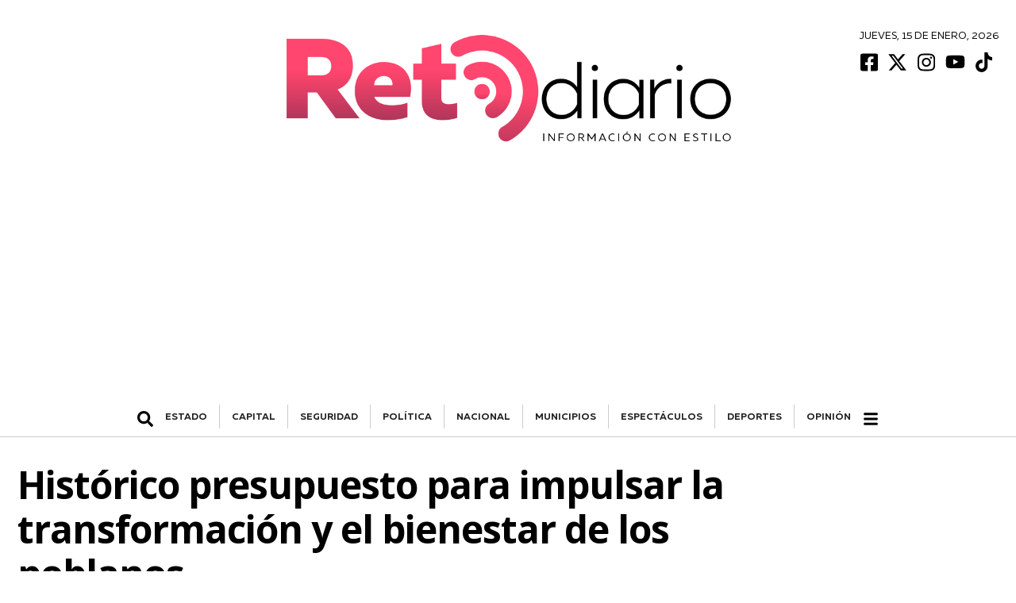

--- FILE ---
content_type: text/html; charset=UTF-8
request_url: https://retodiario.com/politica/2024/07/19/historico-presupuesto-para-impulsar-la-transformacion-y-el-bienestar-de-los-poblanos/
body_size: 13743
content:
<style>
.single-intro h1,	.single-intro h2 {
font-family: "Open Sans", sans-serif !important;
}
.single-intro h1{
letter-spacing: -1px;
}
.single-intro h2 {
font-weight: 600 !important;
}
.content .gallery {
font-family: "Open Sans", sans-serif !important;
font-weight: 500 !important;
font-size: 1.1rem;
}
strong {
font-weight: 700 !important;
}
#thumbnail-slider-2 .splide__slide {
display: flex;
align-items: center;
}
#thumbnail-slider-2 .splide__slide img {
width: 100% !important;
height: auto !important;
object-fit: contain !important;
}
.splide__track--nav>.splide__list>.splide__slide.is-active {
border: 3px solid #e23b62 !important;
}
#gallery-1 #gallery-1-list {
display: flex;
align-items: center !important;
}
</style>
<link rel="preconnect" href="https://fonts.googleapis.com">
<link rel="preconnect" href="https://fonts.gstatic.com" crossorigin>
<link href="https://fonts.googleapis.com/css2?family=IBM+Plex+Serif:wght@200;300;700&display=swap" rel="stylesheet"><!DOCTYPE html>
<html lang="es-MX">
<head>
<!-- Google Tag Manager -->
<script>
(function(w, d, s, l, i) {
w[l] = w[l] || [];
w[l].push({
'gtm.start': new Date().getTime(),
event: 'gtm.js'
});
var f = d.getElementsByTagName(s)[0],
j = d.createElement(s),
dl = l != 'dataLayer' ? '&l=' + l : '';
j.async = true;
j.src =
'https://www.googletagmanager.com/gtm.js?id=' + i + dl;
f.parentNode.insertBefore(j, f);
})(window, document, 'script', 'dataLayer', 'GTM-KZ6V8M8');
</script>
<!-- End Google Tag Manager -->
<meta charset="UTF-8">
<meta name="viewport" content="width=device-width, initial-scale=1.0">
<meta http-equiv="X-UA-Compatible" content="ie=edge">
<meta name='robots' content='index, follow, max-image-preview:large, max-snippet:-1, max-video-preview:-1' />
<!-- This site is optimized with the Yoast SEO plugin v20.0 - https://yoast.com/wordpress/plugins/seo/ -->
<title>Histórico presupuesto para impulsar la transformación y el bienestar de los poblanos - Reto Diario</title>
<meta name="description" content="El gobierno de Puebla anunció la obtención de un histórico presupuesto de ingresos de 11 mil 700 millones de pesos para impulsar obras públicas significativas en el estado" />
<link rel="canonical" href="https://retodiario.com/politica/2024/07/19/historico-presupuesto-para-impulsar-la-transformacion-y-el-bienestar-de-los-poblanos/" />
<meta property="og:locale" content="es_MX" />
<meta property="og:type" content="article" />
<meta property="og:title" content="Histórico presupuesto para impulsar la transformación y el bienestar de los poblanos - Reto Diario" />
<meta property="og:description" content="El gobierno de Puebla anunció la obtención de un histórico presupuesto de ingresos de 11 mil 700 millones de pesos para impulsar obras públicas significativas en el estado" />
<meta property="og:url" content="https://retodiario.com/politica/2024/07/19/historico-presupuesto-para-impulsar-la-transformacion-y-el-bienestar-de-los-poblanos/" />
<meta property="og:site_name" content="Reto Diario" />
<meta property="article:publisher" content="https://www.facebook.com/retodiariomx" />
<meta property="article:published_time" content="2024-07-19T18:18:15+00:00" />
<meta property="article:modified_time" content="2024-07-19T18:19:52+00:00" />
<meta property="og:image" content="https://storage.googleapis.com/retodiario/2024/07/4b0068f3-whatsapp-image-2024-07-19-at-12.08.54-pm.jpeg" />
<meta property="og:image:width" content="1600" />
<meta property="og:image:height" content="1009" />
<meta property="og:image:type" content="image/jpeg" />
<meta name="author" content="Redacción" />
<meta name="twitter:card" content="summary_large_image" />
<meta name="twitter:creator" content="@retodiariomx" />
<meta name="twitter:site" content="@retodiariomx" />
<script type="application/ld+json" class="yoast-schema-graph">{"@context":"https://schema.org","@graph":[{"@type":"NewsArticle","@id":"https://retodiario.com/politica/2024/07/19/historico-presupuesto-para-impulsar-la-transformacion-y-el-bienestar-de-los-poblanos/#article","isPartOf":{"@id":"https://retodiario.com/politica/2024/07/19/historico-presupuesto-para-impulsar-la-transformacion-y-el-bienestar-de-los-poblanos/"},"author":{"name":"Redacción","@id":"https://retodiario.com/#/schema/person/84d5f31c73163b193ecaae4a63e6e58e"},"headline":"Histórico presupuesto para impulsar la transformación y el bienestar de los poblanos","datePublished":"2024-07-19T18:18:15+00:00","dateModified":"2024-07-19T18:19:52+00:00","mainEntityOfPage":{"@id":"https://retodiario.com/politica/2024/07/19/historico-presupuesto-para-impulsar-la-transformacion-y-el-bienestar-de-los-poblanos/"},"wordCount":312,"publisher":{"@id":"https://retodiario.com/#organization"},"image":{"@id":"https://retodiario.com/politica/2024/07/19/historico-presupuesto-para-impulsar-la-transformacion-y-el-bienestar-de-los-poblanos/#primaryimage"},"thumbnailUrl":"https://storage.googleapis.com/retodiario/2024/07/4b0068f3-whatsapp-image-2024-07-19-at-12.08.54-pm.jpeg","keywords":["Alejandro Armenta","infraestructura educativa","presupuesto de ingresos","Sergio Salomón Cépedes Peregrina"],"articleSection":["POLÍTICA"],"inLanguage":"es-MX"},{"@type":["WebPage","ItemPage"],"@id":"https://retodiario.com/politica/2024/07/19/historico-presupuesto-para-impulsar-la-transformacion-y-el-bienestar-de-los-poblanos/","url":"https://retodiario.com/politica/2024/07/19/historico-presupuesto-para-impulsar-la-transformacion-y-el-bienestar-de-los-poblanos/","name":"Histórico presupuesto para impulsar la transformación y el bienestar de los poblanos - Reto Diario","isPartOf":{"@id":"https://retodiario.com/#website"},"primaryImageOfPage":{"@id":"https://retodiario.com/politica/2024/07/19/historico-presupuesto-para-impulsar-la-transformacion-y-el-bienestar-de-los-poblanos/#primaryimage"},"image":{"@id":"https://retodiario.com/politica/2024/07/19/historico-presupuesto-para-impulsar-la-transformacion-y-el-bienestar-de-los-poblanos/#primaryimage"},"thumbnailUrl":"https://storage.googleapis.com/retodiario/2024/07/4b0068f3-whatsapp-image-2024-07-19-at-12.08.54-pm.jpeg","datePublished":"2024-07-19T18:18:15+00:00","dateModified":"2024-07-19T18:19:52+00:00","description":"El gobierno de Puebla anunció la obtención de un histórico presupuesto de ingresos de 11 mil 700 millones de pesos para impulsar obras públicas significativas en el estado","breadcrumb":{"@id":"https://retodiario.com/politica/2024/07/19/historico-presupuesto-para-impulsar-la-transformacion-y-el-bienestar-de-los-poblanos/#breadcrumb"},"inLanguage":"es-MX","potentialAction":[{"@type":"ReadAction","target":["https://retodiario.com/politica/2024/07/19/historico-presupuesto-para-impulsar-la-transformacion-y-el-bienestar-de-los-poblanos/"]}]},{"@type":"ImageObject","inLanguage":"es-MX","@id":"https://retodiario.com/politica/2024/07/19/historico-presupuesto-para-impulsar-la-transformacion-y-el-bienestar-de-los-poblanos/#primaryimage","url":"https://storage.googleapis.com/retodiario/2024/07/4b0068f3-whatsapp-image-2024-07-19-at-12.08.54-pm.jpeg","contentUrl":"https://storage.googleapis.com/retodiario/2024/07/4b0068f3-whatsapp-image-2024-07-19-at-12.08.54-pm.jpeg","width":1600,"height":1009,"caption":"Foto: Especial"},{"@type":"BreadcrumbList","@id":"https://retodiario.com/politica/2024/07/19/historico-presupuesto-para-impulsar-la-transformacion-y-el-bienestar-de-los-poblanos/#breadcrumb","itemListElement":[{"@type":"ListItem","position":1,"name":"Inicio","item":"https://retodiario.com/"},{"@type":"ListItem","position":2,"name":"POLÍTICA","item":"https://retodiario.com/politica/"},{"@type":"ListItem","position":3,"name":"Histórico presupuesto para impulsar la transformación y el bienestar de los poblanos"}]},{"@type":"WebSite","@id":"https://retodiario.com/#website","url":"https://retodiario.com/","name":"Reto Diario","description":"Reto Diario es una nueva forma de hacer periodismo. Una forma mas agil, oportuna, veraz, concreta, directa y estrategica.","publisher":{"@id":"https://retodiario.com/#organization"},"potentialAction":[{"@type":"SearchAction","target":{"@type":"EntryPoint","urlTemplate":"https://retodiario.com/?s={search_term_string}"},"query-input":"required name=search_term_string"}],"inLanguage":"es-MX"},{"@type":"Organization","@id":"https://retodiario.com/#organization","name":"Reto Diario","url":"https://retodiario.com/","logo":{"@type":"ImageObject","inLanguage":"es-MX","@id":"https://retodiario.com/#/schema/logo/image/","url":"https://retodiario.com/wp-content/uploads/2020/12/logo-reto-diario.png","contentUrl":"https://retodiario.com/wp-content/uploads/2020/12/logo-reto-diario.png","width":906,"height":252,"caption":"Reto Diario"},"image":{"@id":"https://retodiario.com/#/schema/logo/image/"},"sameAs":["https://www.instagram.com/retodiariomx","https://www.youtube.com/channel/UCmpCJji9xBDoISMQjzxGohg","https://www.facebook.com/retodiariomx","https://twitter.com/retodiariomx"]},{"@type":"Person","@id":"https://retodiario.com/#/schema/person/84d5f31c73163b193ecaae4a63e6e58e","name":"Redacción","image":{"@type":"ImageObject","inLanguage":"es-MX","@id":"https://retodiario.com/#/schema/person/image/","url":"https://secure.gravatar.com/avatar/b983e7a5f89983926effa6443c9a0334?s=96&d=mm&r=g","contentUrl":"https://secure.gravatar.com/avatar/b983e7a5f89983926effa6443c9a0334?s=96&d=mm&r=g","caption":"Redacción"},"url":"https://retodiario.com/author/redaccion/"}]}</script>
<!-- / Yoast SEO plugin. -->
<link rel='stylesheet' id='owl_carousel-css'  href='https://retodiario.com/wp-content/themes/reto-diario/assets/node_modules/owl.carousel/dist/assets/owl.carousel.min.css?ver=2.3.4' type='text/css' media='all' />
<link rel='stylesheet' id='owl_carousel_theme-css'  href='https://retodiario.com/wp-content/themes/reto-diario/assets/node_modules/owl.carousel/dist/assets/owl.theme.default.min.css?ver=2.3.4' type='text/css' media='all' />
<link rel='stylesheet' id='font-juana-css'  href='https://retodiario.com/wp-content/themes/reto-diario/assets/fonts/juana/stylesheet.css?ver=1.1' type='text/css' media='all' />
<link rel='stylesheet' id='font-muller-css'  href='https://retodiario.com/wp-content/themes/reto-diario/assets/fonts/muller/stylesheet.css?ver=1.0' type='text/css' media='all' />
<link rel='stylesheet' id='global-css'  href='https://retodiario.com/wp-content/themes/reto-diario/global.css?ver=1.0.41' type='text/css' media='all' />
<style id='rocket-lazyload-inline-css' type='text/css'>
.rll-youtube-player{position:relative;padding-bottom:56.23%;height:0;overflow:hidden;max-width:100%;}.rll-youtube-player iframe{position:absolute;top:0;left:0;width:100%;height:100%;z-index:100;background:0 0}.rll-youtube-player img{bottom:0;display:block;left:0;margin:auto;max-width:100%;width:100%;position:absolute;right:0;top:0;border:none;height:auto;cursor:pointer;-webkit-transition:.4s all;-moz-transition:.4s all;transition:.4s all}.rll-youtube-player img:hover{-webkit-filter:brightness(75%)}.rll-youtube-player .play{height:72px;width:72px;left:50%;top:50%;margin-left:-36px;margin-top:-36px;position:absolute;background:url(https://retodiario.com/wp-content/plugins/rocket-lazy-load/assets/img/youtube.png) no-repeat;cursor:pointer}
</style>
<script type='text/javascript' src='https://retodiario.com/wp-includes/js/jquery/jquery.min.js?ver=3.6.0' id='jquery-core-js'></script>
<script type='text/javascript' src='https://retodiario.com/wp-includes/js/jquery/jquery-migrate.min.js?ver=3.3.2' id='jquery-migrate-js'></script>
<link rel="EditURI" type="application/rsd+xml" title="RSD" href="https://retodiario.com/xmlrpc.php?rsd" />
<link rel="wlwmanifest" type="application/wlwmanifest+xml" href="https://retodiario.com/wp-includes/wlwmanifest.xml" /> 
<meta name="generator" content="WordPress 6.0.2" />
<link rel='shortlink' href='https://retodiario.com/?p=426801' />
<link rel="alternate" type="application/json+oembed" href="https://retodiario.com/wp-json/oembed/1.0/embed?url=https%3A%2F%2Fretodiario.com%2Fpolitica%2F2024%2F07%2F19%2Fhistorico-presupuesto-para-impulsar-la-transformacion-y-el-bienestar-de-los-poblanos%2F" />
<link rel="alternate" type="text/xml+oembed" href="https://retodiario.com/wp-json/oembed/1.0/embed?url=https%3A%2F%2Fretodiario.com%2Fpolitica%2F2024%2F07%2F19%2Fhistorico-presupuesto-para-impulsar-la-transformacion-y-el-bienestar-de-los-poblanos%2F&#038;format=xml" />
<link rel="preconnect" href="https://fonts.googleapis.com">
<link rel="preconnect" href="https://fonts.gstatic.com" crossorigin>
<link href="https://fonts.googleapis.com/css2?family=Open+Sans:ital,wght@0,300..800;1,300..800&display=swap" rel="stylesheet">
<!-- Facebook Pixel Code -->
<script>
!function(f,b,e,v,n,t,s){if(f.fbq)return;n=f.fbq=function(){n.callMethod?
n.callMethod.apply(n,arguments):n.queue.push(arguments)};if(!f._fbq)f._fbq=n;
n.push=n;n.loaded=!0;n.version='2.0';n.queue=[];t=b.createElement(e);t.async=!0;
t.src=v;s=b.getElementsByTagName(e)[0];s.parentNode.insertBefore(t,s)}(window,
document,'script','https://connect.facebook.net/en_US/fbevents.js');
fbq('init', '1388251925740999');
fbq('track', 'PageView');
// Evento personalizado con categoría o nombre de página
fbq('trackCustom', 'CategoryOrPageView', { name: 'POLÍTICA' });
</script>
<noscript><img height="1" width="1" style="display:none"
src="https://www.facebook.com/tr?id=1388251925740999&ev=PageView&noscript=1"
/></noscript>
<!-- End Facebook Pixel Code -->
<link rel="icon" href="https://retodiario.com/wp-content/uploads/2020/12/cropped-favicon-32x32.png" sizes="32x32" />
<link rel="icon" href="https://retodiario.com/wp-content/uploads/2020/12/cropped-favicon-192x192.png" sizes="192x192" />
<link rel="apple-touch-icon" href="https://retodiario.com/wp-content/uploads/2020/12/cropped-favicon-180x180.png" />
<meta name="msapplication-TileImage" content="https://retodiario.com/wp-content/uploads/2020/12/cropped-favicon-270x270.png" />
<style type="text/css" id="wp-custom-css">
.content iframe {
max-width: 100% !important;
}
@media (max-width: 469px) {
.desktop-banner-elecciones {
display: none;
}
}
.phone-banner-elecciones {
display: block;
margin-bottom: 1.5rem;
}
@media (min-width: 468px) {
.phone-banner-elecciones {
display: none;
}
}
#prep iframe {
height: 100vh;
}
.prep-button {
display: flex;
justify-content: center;
background-color: #E23F65;
width: fit-content
text-align: center;
border: 0;
color: #fff;
font-weight: 600;
padding: 0.5rem 1rem;
margin: 1rem ;
border-radius: 0.5rem;
text-decoration: none;
}
@media (max-width: 467px) {
.card-columnist-big .container .left {
width: 55% !important;
}
}		</style>
<noscript><style id="rocket-lazyload-nojs-css">.rll-youtube-player, [data-lazy-src]{display:none !important;}</style></noscript>
<body>
<!-- Google Tag Manager (noscript) -->
<noscript><iframe src="https://www.googletagmanager.com/ns.html?id=GTM-KZ6V8M8" height="0" width="0" style="display:none;visibility:hidden"></iframe></noscript>
<!-- End Google Tag Manager (noscript) -->
<header id='main-header' class='row justify-content-center m-auto'><div class='header-date left-rigth-padding-mobile'><div class='date'><h6>Jueves, 15 de Enero, 2026</h6></div>      <div class="social-bar">
<a target="_blank" href="https://www.facebook.com/retodiariomx">
<img src="data:image/svg+xml,%3Csvg%20xmlns='http://www.w3.org/2000/svg'%20viewBox='0%200%200%200'%3E%3C/svg%3E" alt="Facebook Icon" data-lazy-src="https://retodiario.com/wp-content/themes/reto-diario/assets/images/facebook.svg"><noscript><img src="https://retodiario.com/wp-content/themes/reto-diario/assets/images/facebook.svg" alt="Facebook Icon"></noscript>
</a>
<a target="_blank" href="https://twitter.com/retodiariomx">
<img src="data:image/svg+xml,%3Csvg%20xmlns='http://www.w3.org/2000/svg'%20viewBox='0%200%200%200'%3E%3C/svg%3E" alt="Twitter Icon" data-lazy-src="https://retodiario.com/wp-content/themes/reto-diario/assets/images/x.svg"><noscript><img src="https://retodiario.com/wp-content/themes/reto-diario/assets/images/x.svg" alt="Twitter Icon"></noscript>
</a>
<a target="_blank" href="https://www.instagram.com/retodiariomx/">
<img src="data:image/svg+xml,%3Csvg%20xmlns='http://www.w3.org/2000/svg'%20viewBox='0%200%200%200'%3E%3C/svg%3E" alt="Instagram Icon" data-lazy-src="https://retodiario.com/wp-content/themes/reto-diario/assets/images/instagram.svg"><noscript><img src="https://retodiario.com/wp-content/themes/reto-diario/assets/images/instagram.svg" alt="Instagram Icon"></noscript>
</a>
<a target="_blank" href="https://www.youtube.com/c/retodiariooficial/featured">
<img src="data:image/svg+xml,%3Csvg%20xmlns='http://www.w3.org/2000/svg'%20viewBox='0%200%200%200'%3E%3C/svg%3E" alt="Youtube Icon" data-lazy-src="https://retodiario.com/wp-content/themes/reto-diario/assets/images/youtube.svg"><noscript><img src="https://retodiario.com/wp-content/themes/reto-diario/assets/images/youtube.svg" alt="Youtube Icon"></noscript>
</a>
<a target="_blank" href="https://www.tiktok.com/@retodiariomx">
<img src="data:image/svg+xml,%3Csvg%20xmlns='http://www.w3.org/2000/svg'%20viewBox='0%200%200%200'%3E%3C/svg%3E" alt="Tik Tok Icon" data-lazy-src="https://retodiario.com/wp-content/themes/reto-diario/assets/images/tiktok.svg"><noscript><img src="https://retodiario.com/wp-content/themes/reto-diario/assets/images/tiktok.svg" alt="Tik Tok Icon"></noscript>
</a>
</div>
</div><a href='https://retodiario.com' class='left-rigth-padding-mobile'><img class='logo' src="data:image/svg+xml,%3Csvg%20xmlns='http://www.w3.org/2000/svg'%20viewBox='0%200%200%200'%3E%3C/svg%3E" alt='Logo de Reto Diario' data-lazy-src="https://retodiario.com/wp-content/uploads/2020/12/logo-reto-diario.png"><noscript><img class='logo' src='https://retodiario.com/wp-content/uploads/2020/12/logo-reto-diario.png' alt='Logo de Reto Diario'></noscript></a><div style="width: calc(100% - 50px);" class="d-flex align-items-center m-auto justify-content-center"><div id="show-hidden-search" class="menu-container-search"><img src="data:image/svg+xml,%3Csvg%20xmlns='http://www.w3.org/2000/svg'%20viewBox='0%200%200%200'%3E%3C/svg%3E" alt="ícono de Buscar" data-lazy-src="https://retodiario.com/wp-content/themes/reto-diario/assets/images/search.svg"><noscript><img src="https://retodiario.com/wp-content/themes/reto-diario/assets/images/search.svg" alt="ícono de Buscar"></noscript></div><div class='scrollmenu'><a href='https://retodiario.com/gobierno/'>ESTADO</a><a href='https://retodiario.com/capital/'>CAPITAL</a><a href='https://retodiario.com/policia/'>SEGURIDAD</a><a href='https://retodiario.com/politica/'>POLÍTICA</a><a href='https://retodiario.com/nacional/'>NACIONAL</a><a href='https://retodiario.com/municipios/'>MUNICIPIOS</a><a href='https://retodiario.com/espectaculos/'>ESPECTÁCULOS</a><a href='https://retodiario.com/deportes/'>DEPORTES</a><a href='https://retodiario.com/opinion/'>Opinión</a></div><div id="show-hidden-menu" class="menu-principal-hidden"><img src="data:image/svg+xml,%3Csvg%20xmlns='http://www.w3.org/2000/svg'%20viewBox='0%200%200%200'%3E%3C/svg%3E" alt="ícono de menú" data-lazy-src="https://retodiario.com/wp-content/themes/reto-diario/assets/images/bars.svg"><noscript><img src="https://retodiario.com/wp-content/themes/reto-diario/assets/images/bars.svg" alt="ícono de menú"></noscript></div></div></header><div id="hidden-search" class="d-none"><div class="medium-spacing"></div><div class="d-flex justify-content-center"><form class="search" role="search" method="get" action="https://retodiario.com/busqueda"><input type="search" placeholder="Buscar..." id="search-field" name="string" value="">  <button type="submit">    <img src="data:image/svg+xml,%3Csvg%20xmlns='http://www.w3.org/2000/svg'%20viewBox='0%200%200%200'%3E%3C/svg%3E" alt="ícono de Buscar" data-lazy-src="https://retodiario.com/wp-content/themes/reto-diario/assets/images/search.svg"><noscript><img src="https://retodiario.com/wp-content/themes/reto-diario/assets/images/search.svg" alt="ícono de Buscar"></noscript>  </button></form></div></div><div id="hidden-menu" class="d-none"><div class="category-container m-auto"><div class="w-100"><div class="category-title"><h2>Secciones</h2><hr></div></div><div class="category-row"><div class="category-parent"><a href="https://retodiario.com/lomasviral/">#LOMÁSVIRAL</a></div><div class="category-parent"><a href="https://retodiario.com/capital/">CAPITAL</a></div><div class="category-parent"><a href="https://retodiario.com/cultura/">CULTURA</a></div><div class="category-parent"><a href="https://retodiario.com/espectaculos/">ESPECTÁCULOS</a></div><div class="category-parent"><a href="https://retodiario.com/internacional/">INTERNACIONAL</a></div><div class="category-parent"><a href="https://retodiario.com/municipios/">MUNICIPIOS</a></div><div class="category-parent"><a href="https://retodiario.com/nacional/">NACIONAL</a></div><div class="category-parent"><a href="https://retodiario.com/otros-medios/">OTROS MEDIOS</a></div><div class="category-parent"><a href="https://retodiario.com/policia/">SEGURIDAD</a></div><div class="category-parent"><a href="https://retodiario.com/educacion/">EDUCACIÓN</a><div class="category-children"><a href="https://retodiario.com/educacion/universidades/">Universidades</a></div></div><div class="category-parent"><a href="https://retodiario.com/deportes/">DEPORTES</a><div class="category-children"><a href="https://retodiario.com/deportes/futbol/">Fútbol</a></div></div><div class="category-parent"><a href="https://retodiario.com/gobierno/">ESTADO</a><div class="category-children"><a href="https://retodiario.com/gobierno/empresas/">EMPRESAS</a></div></div><div class="category-parent"><a href="https://retodiario.com/politica/">POLÍTICA</a><div class="category-children"><a href="https://retodiario.com/politica/elecciones/">Elecciones</a></div></div></div><div class="w-100"><div class="category-parent"><a href="https://mexicorutamagica.mx">México Ruta Mágica</a></div></div><div class="w-100"><div class="category-title"><h2>Opinión</h2><hr></div></div><div class="category-parent category-author"><a href="https://retodiario.com/author/alfonso_gonzalez/">Alfonso González</a><div class="category-children"><a href="https://retodiario.com/columna/el-1er-informe-de-armenta-lo-bueno-y-lo-malo/">Posdata</a></div></div><div class="category-parent category-author"><a href="https://retodiario.com/author/rociogo/">Rocío García Olmedo</a><div class="category-children"><a href="https://retodiario.com/columna/intenso/">Palabra de mujer</a></div></div><div class="category-parent category-author"><a href="https://retodiario.com/author/angelica-galvan-tinoco/">Angélica Galván Tinoco</a><div class="category-children"><a href="https://retodiario.com/columna/otro-ano-se-repite/">Roja de Corazón</a></div></div><div class="category-parent category-author"><a href="https://retodiario.com/author/erick_becerra/">Erick Becerra</a><div class="category-children"><a href="https://retodiario.com/columna/cayeron-delitos-en-2025/">En tiempo real</a></div></div><div class="category-parent category-author"><a href="https://retodiario.com/author/carlos_gomez/">Carlos Gómez</a><div class="category-children"><a href="https://retodiario.com/columna/delfina-pozos-pondra-el-ultimo-clavo-al-ataud-politico-del-pri/">Contrastes</a></div></div><div class="category-parent category-author"><a href="https://retodiario.com/author/pepe-hanan/">Pepe Hanan</a><div class="category-children"><a href="https://retodiario.com/columna/el-imperio-azcarraga-3er-capitulo-del-america/">En Línea Deportiva</a></div></div><div class="category-parent category-author"><a href="https://retodiario.com/author/miguel_cholula/">Miguel Cholula</a><div class="category-children"><a href="https://retodiario.com/columna/coronango-reprobado-en-tecnologia/">Dicen los que saben</a></div></div><div class="category-parent category-author"><a href="https://retodiario.com/author/marthaberra/">Martha Berra</a><div class="category-children"><a href="https://retodiario.com/columna/la-labor-que-podria-abrir-la-puerta-a-la-politica/">Praxis</a></div></div><div class="category-parent category-author"><a href="https://retodiario.com/author/francisco-javier-sanchez/">Francisco Xavier Chávez</a><div class="category-children"><a href="https://retodiario.com/columna/la-brutalidad-institucionalizada-de-ice/">Bitácora Migrante</a></div></div><div class="category-parent category-author"><a href="https://retodiario.com/author/luisdavidgarcia/">Luis David García</a><div class="category-children"><a href="https://retodiario.com/columna/manual-practico-poblano-para-invadir-municipios/">Harakiri</a></div></div><div class="category-parent category-author"><a href="https://retodiario.com/author/othon_ordaz_gutierrez/">Othón Ordaz Gutiérrez</a><div class="category-children"><a href="https://retodiario.com/columna/el-futbol-como-lenguaje-de-paz/">Desde las gradas de la historia</a></div></div><div class="category-parent category-author"><a href="https://retodiario.com/author/ray_zubiri/">Ray Zubiri</a><div class="category-children"><a href="https://retodiario.com/columna/teo-gonzalez-50-anos-haciendo-reir-y-puebla-se-suma-a-la-carcajada-historica/">El Confesionario</a></div></div><div class="category-parent category-author"><a href="https://retodiario.com/author/alejandro_canedo/">Alejandro Cañedo</a><div class="category-children"><a href="https://retodiario.com/columna/barcelona-el-balance-entre-la-historia-y-la-modernidad/">Sin Escala</a></div></div><div class="category-parent category-author"><a href="https://retodiario.com/author/fermenherr/">Fernanda Meneses Herrera</a><div class="category-children"><a href="https://retodiario.com/columna/navidades-para-viajeros-sin-miedo-7-destinos-con-tradiciones-poco-comunes/">Ruteando</a></div></div><div class="category-parent category-author"><a href="https://retodiario.com/author/gabo_guillermo/">Gabo Guillermo</a><div class="category-children"><a href="https://retodiario.com/columna/renovarse-o-morir-4/">Sin duda alguna</a></div></div><div class="category-parent category-author"><a href="https://retodiario.com/author/oscar-tendero/">Oscar Tendero García</a><div class="category-children"><a href="https://retodiario.com/columna/chile-del-centro-hacia-los-extremos/">Claves del Mundo</a></div></div><div class="category-parent category-author"><a href="https://retodiario.com/author/luisgabriel_velazquez/">Luis Gabriel Velázquez</a><div class="category-children"><a href="https://retodiario.com/columna/otra-vez-nuestra-sierra-norte/">Sentido Común</a></div></div><div class="category-parent category-author"><a href="https://retodiario.com/author/jesus-tamayo/">Jesús Tamayo</a><div class="category-children"><a href="https://retodiario.com/columna/la-descripcion-de-cholula/">Ciudades</a></div></div><div class="category-parent category-author"><a href="https://retodiario.com/author/ian-poot-franco/">Ian Poot Franco</a><div class="category-children"><a href="https://retodiario.com/columna/mrbeast-y-el-absurdo-de-atacar-a-quienes-promocionan-mexico/">Entre viajes y negocios</a></div></div><div class="category-parent category-author"><a href="https://retodiario.com/author/alesamart/">Alesandra Martin</a><div class="category-children"><a href="https://retodiario.com/columna/el-paro-intermitente-la-contencion-la-autonomia-la-libertad-y-la-mujer-de-la-buap/">Politikòs</a></div></div><div class="category-parent category-author"><a href="https://retodiario.com/author/marisol-calva/">Marisol Calva</a><div class="category-children"><a href="https://retodiario.com/columna/los-juniors-golpeadores-y-las-masculinidades-hegemonicas/">Tribuna Feminista</a></div></div><div class="w-100"><div class="category-title more-links"><h2>Más Enlaces</h2><hr></div></div><div class="category-parent"><a href=""https://retodiario.com/aviso-de-privacidad"">Aviso de privacidad</a></div><div class="category-parent"><a href="https://retodiario.com/directorio">Directorio</a></div><div class="category-parent"><a href="https://retodiario.com/opinion">Opinión</a></div></div></div>
<div class="row" id="single-news">
<div class="single-intro">
<h1 class="title">Histórico presupuesto para impulsar la transformación y el bienestar de los poblanos</h1>
<h2>El gobierno de Puebla anunció la obtención de un histórico presupuesto de ingresos de 11 mil 700 millones de pesos para impulsar obras públicas significativas en el estado</h2>
</div>
<div class="single-thumb">
<img class="w-100 thumbnail-image" src="data:image/svg+xml,%3Csvg%20xmlns='http://www.w3.org/2000/svg'%20viewBox='0%200%200%200'%3E%3C/svg%3E" alt="" data-lazy-src="https://storage.googleapis.com/retodiario/2024/07/4b0068f3-whatsapp-image-2024-07-19-at-12.08.54-pm.jpeg"><noscript><img class="w-100 thumbnail-image" src="https://storage.googleapis.com/retodiario/2024/07/4b0068f3-whatsapp-image-2024-07-19-at-12.08.54-pm.jpeg" alt=""></noscript>
<div class="image-description">
Foto: Especial     </div>
</div>
<div class="col-75 col-tablet-100">
<div id="fb-root"></div>
<script async defer crossorigin="anonymous" src="https://connect.facebook.net/es_LA/sdk.js#xfbml=1&version=v9.0&appId=418717039259157&autoLogAppEvents=1" nonce="5Rdeg1pY"></script>
<article class="single-content">
<div class="content date d-flex">
<a class="text-uppercase" href="https://retodiario.com/politica/">
POLÍTICA        </a>
<span> | </span>
<span class="text-uppercase">19 de julio, 2024</span>
<span> | </span>
<a class="text-uppercase" href="https://retodiario.com/author/redaccion/">Redacción</a>
</div>
<div class="content">
<div class="gallery"><p>Con el objetivo de asegurar el crecimiento y consolidar obra pública en beneficio de los poblanos, el gobierno en funciones de <strong>Sergio Salomón </strong>y el gobernador electo <strong>Alejandro Armenta</strong> anunciaron una coordinación absoluta para obtener un <strong>histórico presupuesto de ingresos.</strong></p>
<div id="attachment_426804" style="width: 1378px" class="wp-caption aligncenter"><a href="https://storage.googleapis.com/retodiario/2024/07/e3cf62b1-whatsapp-image-2024-07-19-at-12.08.54-pm-2.jpeg"><img aria-describedby="caption-attachment-426804" loading="lazy" class="wp-image-426804 size-full" src="data:image/svg+xml,%3Csvg%20xmlns='http://www.w3.org/2000/svg'%20viewBox='0%200%201368%20890'%3E%3C/svg%3E" alt="Histórico presupuesto para impulsar la transformación y el bienestar de los poblanos" width="1368" height="890" data-lazy-srcset="https://storage.googleapis.com/retodiario/2024/07/e3cf62b1-whatsapp-image-2024-07-19-at-12.08.54-pm-2.jpeg 1368w, https://storage.googleapis.com/retodiario/2024/07/e3cf62b1-whatsapp-image-2024-07-19-at-12.08.54-pm-2-350x228.jpeg 350w, https://storage.googleapis.com/retodiario/2024/07/e3cf62b1-whatsapp-image-2024-07-19-at-12.08.54-pm-2-1000x651.jpeg 1000w, https://storage.googleapis.com/retodiario/2024/07/e3cf62b1-whatsapp-image-2024-07-19-at-12.08.54-pm-2-768x500.jpeg 768w" data-lazy-sizes="(max-width: 1368px) 100vw, 1368px" data-lazy-src="https://storage.googleapis.com/retodiario/2024/07/e3cf62b1-whatsapp-image-2024-07-19-at-12.08.54-pm-2.jpeg" /><noscript><img aria-describedby="caption-attachment-426804" loading="lazy" class="wp-image-426804 size-full" src="https://storage.googleapis.com/retodiario/2024/07/e3cf62b1-whatsapp-image-2024-07-19-at-12.08.54-pm-2.jpeg" alt="Histórico presupuesto para impulsar la transformación y el bienestar de los poblanos" width="1368" height="890" srcset="https://storage.googleapis.com/retodiario/2024/07/e3cf62b1-whatsapp-image-2024-07-19-at-12.08.54-pm-2.jpeg 1368w, https://storage.googleapis.com/retodiario/2024/07/e3cf62b1-whatsapp-image-2024-07-19-at-12.08.54-pm-2-350x228.jpeg 350w, https://storage.googleapis.com/retodiario/2024/07/e3cf62b1-whatsapp-image-2024-07-19-at-12.08.54-pm-2-1000x651.jpeg 1000w, https://storage.googleapis.com/retodiario/2024/07/e3cf62b1-whatsapp-image-2024-07-19-at-12.08.54-pm-2-768x500.jpeg 768w" sizes="(max-width: 1368px) 100vw, 1368px" /></noscript></a><p id="caption-attachment-426804" class="wp-caption-text">Foto: Especial</p></div>
<p>El gobernador electo <strong>Alejandro Armenta</strong> señaló que se trata de una inversión de 11 mil 700 millones de pesos en diversas obras significativas para el estado. Y reconoce el trabajo del gobierno estatal en <strong>infraestructura educativa</strong> y evaluará el crecimiento de proyectos que están en construcción, como el CU 2, puentes, instalaciones del <strong>Instituto Politécnico Nacional (IPN)</strong> y la edificación de 400 aulas, entre otras grandes obras.</p>
<div id="attachment_426805" style="width: 1210px" class="wp-caption aligncenter"><a href="https://storage.googleapis.com/retodiario/2024/07/2a9ba0dc-whatsapp-image-2024-07-19-at-12.08.54-pm-1.jpeg"><img aria-describedby="caption-attachment-426805" loading="lazy" class="wp-image-426805 size-full" src="data:image/svg+xml,%3Csvg%20xmlns='http://www.w3.org/2000/svg'%20viewBox='0%200%201200%20675'%3E%3C/svg%3E" alt="Histórico presupuesto para impulsar la transformación y el bienestar de los poblanos" width="1200" height="675" data-lazy-srcset="https://storage.googleapis.com/retodiario/2024/07/2a9ba0dc-whatsapp-image-2024-07-19-at-12.08.54-pm-1.jpeg 1200w, https://storage.googleapis.com/retodiario/2024/07/2a9ba0dc-whatsapp-image-2024-07-19-at-12.08.54-pm-1-350x197.jpeg 350w, https://storage.googleapis.com/retodiario/2024/07/2a9ba0dc-whatsapp-image-2024-07-19-at-12.08.54-pm-1-1000x563.jpeg 1000w, https://storage.googleapis.com/retodiario/2024/07/2a9ba0dc-whatsapp-image-2024-07-19-at-12.08.54-pm-1-768x432.jpeg 768w" data-lazy-sizes="(max-width: 1200px) 100vw, 1200px" data-lazy-src="https://storage.googleapis.com/retodiario/2024/07/2a9ba0dc-whatsapp-image-2024-07-19-at-12.08.54-pm-1.jpeg" /><noscript><img aria-describedby="caption-attachment-426805" loading="lazy" class="wp-image-426805 size-full" src="https://storage.googleapis.com/retodiario/2024/07/2a9ba0dc-whatsapp-image-2024-07-19-at-12.08.54-pm-1.jpeg" alt="Histórico presupuesto para impulsar la transformación y el bienestar de los poblanos" width="1200" height="675" srcset="https://storage.googleapis.com/retodiario/2024/07/2a9ba0dc-whatsapp-image-2024-07-19-at-12.08.54-pm-1.jpeg 1200w, https://storage.googleapis.com/retodiario/2024/07/2a9ba0dc-whatsapp-image-2024-07-19-at-12.08.54-pm-1-350x197.jpeg 350w, https://storage.googleapis.com/retodiario/2024/07/2a9ba0dc-whatsapp-image-2024-07-19-at-12.08.54-pm-1-1000x563.jpeg 1000w, https://storage.googleapis.com/retodiario/2024/07/2a9ba0dc-whatsapp-image-2024-07-19-at-12.08.54-pm-1-768x432.jpeg 768w" sizes="(max-width: 1200px) 100vw, 1200px" /></noscript></a><p id="caption-attachment-426805" class="wp-caption-text">Foto: Especial</p></div>
<p>En la búsqueda de una <strong>administración eficiente y productiva</strong>, se ha llevado a cabo un diagnóstico exhaustivo sobre el estatus del <strong>agua en Puebla y el Museo Barroco</strong>, con la intención de desahogar cargas presupuestales e invertir de manera productiva. Esta evaluación fue realizada por despachos contables especializados, y se traduce en una estrategia clave para el desarrollo del estado.</p>
<div id="attachment_426807" style="width: 1034px" class="wp-caption aligncenter"><a href="https://storage.googleapis.com/retodiario/2024/07/7d23e077-whatsapp-image-2024-07-19-at-12.08.53-pm-1.jpeg"><img aria-describedby="caption-attachment-426807" loading="lazy" class="wp-image-426807 size-full" src="data:image/svg+xml,%3Csvg%20xmlns='http://www.w3.org/2000/svg'%20viewBox='0%200%201024%20683'%3E%3C/svg%3E" alt="Histórico presupuesto para impulsar la transformación y el bienestar de los poblanos" width="1024" height="683" data-lazy-srcset="https://storage.googleapis.com/retodiario/2024/07/7d23e077-whatsapp-image-2024-07-19-at-12.08.53-pm-1.jpeg 1024w, https://storage.googleapis.com/retodiario/2024/07/7d23e077-whatsapp-image-2024-07-19-at-12.08.53-pm-1-350x233.jpeg 350w, https://storage.googleapis.com/retodiario/2024/07/7d23e077-whatsapp-image-2024-07-19-at-12.08.53-pm-1-1000x667.jpeg 1000w, https://storage.googleapis.com/retodiario/2024/07/7d23e077-whatsapp-image-2024-07-19-at-12.08.53-pm-1-768x512.jpeg 768w" data-lazy-sizes="(max-width: 1024px) 100vw, 1024px" data-lazy-src="https://storage.googleapis.com/retodiario/2024/07/7d23e077-whatsapp-image-2024-07-19-at-12.08.53-pm-1.jpeg" /><noscript><img aria-describedby="caption-attachment-426807" loading="lazy" class="wp-image-426807 size-full" src="https://storage.googleapis.com/retodiario/2024/07/7d23e077-whatsapp-image-2024-07-19-at-12.08.53-pm-1.jpeg" alt="Histórico presupuesto para impulsar la transformación y el bienestar de los poblanos" width="1024" height="683" srcset="https://storage.googleapis.com/retodiario/2024/07/7d23e077-whatsapp-image-2024-07-19-at-12.08.53-pm-1.jpeg 1024w, https://storage.googleapis.com/retodiario/2024/07/7d23e077-whatsapp-image-2024-07-19-at-12.08.53-pm-1-350x233.jpeg 350w, https://storage.googleapis.com/retodiario/2024/07/7d23e077-whatsapp-image-2024-07-19-at-12.08.53-pm-1-1000x667.jpeg 1000w, https://storage.googleapis.com/retodiario/2024/07/7d23e077-whatsapp-image-2024-07-19-at-12.08.53-pm-1-768x512.jpeg 768w" sizes="(max-width: 1024px) 100vw, 1024px" /></noscript></a><p id="caption-attachment-426807" class="wp-caption-text">Foto: Especial</p></div>
<p><strong>Alejandro Armenta</strong> también subrayó la importancia de los<strong> Proyectos Para Prestación de Servicios (PPS)</strong>, indicando que estos deben estar orientados a proyectos de inversión productiva que generen ingresos:</p>
<blockquote><p>&#8220;Yo creo en los Proyectos Para Prestación de Servicios o PPS, pero deben de estar orientados a proyectos de inversión productiva que te generen ingresos para que los créditos se paguen y no los termine pagando el pueblo en sobrecosto&#8221;, expresó Armenta.</p></blockquote>
<div style="width: 1920px;" class="wp-video"><!--[if lt IE 9]><script>document.createElement('video');</script><![endif]-->
<video class="wp-video-shortcode" id="video-426801-1" width="1920" height="1080" preload="metadata" controls="controls"><source type="video/mp4" src="https://storage.googleapis.com/retodiario/2024/07/26d930ce-whatsapp-video-2024-07-19-at-12.08.54-pm-1.mp4?_=1" /><a href="https://storage.googleapis.com/retodiario/2024/07/26d930ce-whatsapp-video-2024-07-19-at-12.08.54-pm-1.mp4">https://storage.googleapis.com/retodiario/2024/07/26d930ce-whatsapp-video-2024-07-19-at-12.08.54-pm-1.mp4</a></video></div><p class="wp-caption-video">Video: Especial </p>
</div>    </div>
</article>
<div class="large-spacing"></div>
<div class="labels">
<div class="title-section border title-section-paddings"><div class="container"><div class="square"></div><h3 class="title">Etiquetas</h3></div></div>      <div class='post-tags-container'><a href='https://retodiario.com/tag/alejandro-armenta/'>Alejandro Armenta</a><a href='https://retodiario.com/tag/infraestructura-educativa/'>infraestructura educativa</a><a href='https://retodiario.com/tag/presupuesto-de-ingresos/'>presupuesto de ingresos</a><a href='https://retodiario.com/tag/sergio-salomon-cepedes-peregrina/'>Sergio Salomón Cépedes Peregrina</a></div>      <div class="medium-spacing"></div>
</div>
<div class="medium-spacing"></div>
<div class="labels">
<div class="title-section border title-section-paddings"><div class="container"><div class="square"></div><h3 class="title">comentarios</h3></div></div>    <div class="fb-comments" data-width="100%" data-href="https://retodiario.com/politica/2024/07/19/historico-presupuesto-para-impulsar-la-transformacion-y-el-bienestar-de-los-poblanos/" data-numposts="5"></div>
</div>
<div class="large-spacing"></div>
<div class="large-spacing"></div>
<div class="title-section border title-section-paddings"><div class="container"><div class="square"></div><h3 class="title">Descubre México</h3></div></div>
<div data-ad-format="none" class="padding-carousel-in-section-only-index">
<div id="mrmposts" class='owl-carousel component-slider-4-elements'></div>
<div class="large-spacing"></div>
</div>
</div>
<sidebar data-ad-format="none" class="col-25 col-tablet-100">
<section>
<div class="widget">
<div class="col-100">
<div class="title-section border title-section-paddings title-sidebar"><div class="container"><div class="square"></div><h3 class="title">+ POLÍTICA</h3></div></div>        </div>
<div class="scroll-horizontal-sidebar-responsive">
<div class="row widget_posts_sidebar_component">
<article class="card-default-sidebar">
<a class="link" href="https://retodiario.com/politica/2026/01/14/inician-comparecencias-del-gabinete-estatal-este-jueves-en-el-congreso-de-puebla/">
<div class="left-content">
<h4 class="title">Inician comparecencias del gabinete estatal este jueves en el Congreso de Puebla</h4>
</div>
<div class="right-content">
<img width="2560" height="1920" src="data:image/svg+xml,%3Csvg%20xmlns='http://www.w3.org/2000/svg'%20viewBox='0%200%202560%201920'%3E%3C/svg%3E" class="attachment-post-thumbnail size-post-thumbnail wp-post-image wp-stateless-item" alt="Inician comparecencias del gabinete estatal este jueves en el Congreso de Puebla" loading="lazy" data-lazy-srcset="https://storage.googleapis.com/retodiario/2026/01/963d3b98-whatsapp-image-2026-01-14-at-6.23.08-pm-scaled.jpeg 2560w, https://storage.googleapis.com/retodiario/2026/01/963d3b98-whatsapp-image-2026-01-14-at-6.23.08-pm-350x263.jpeg 350w, https://storage.googleapis.com/retodiario/2026/01/963d3b98-whatsapp-image-2026-01-14-at-6.23.08-pm-1000x750.jpeg 1000w, https://storage.googleapis.com/retodiario/2026/01/963d3b98-whatsapp-image-2026-01-14-at-6.23.08-pm-768x576.jpeg 768w, https://storage.googleapis.com/retodiario/2026/01/963d3b98-whatsapp-image-2026-01-14-at-6.23.08-pm-1536x1152.jpeg 1536w, https://storage.googleapis.com/retodiario/2026/01/963d3b98-whatsapp-image-2026-01-14-at-6.23.08-pm-2048x1536.jpeg 2048w" data-lazy-sizes="(max-width: 2560px) 100vw, 2560px" data-image-size="post-thumbnail" data-stateless-media-bucket="retodiario" data-stateless-media-name="2026/01/963d3b98-whatsapp-image-2026-01-14-at-6.23.08-pm-scaled.jpeg" data-lazy-src="https://storage.googleapis.com/retodiario/2026/01/963d3b98-whatsapp-image-2026-01-14-at-6.23.08-pm-scaled.jpeg" /><noscript><img width="2560" height="1920" src="https://storage.googleapis.com/retodiario/2026/01/963d3b98-whatsapp-image-2026-01-14-at-6.23.08-pm-scaled.jpeg" class="attachment-post-thumbnail size-post-thumbnail wp-post-image wp-stateless-item" alt="Inician comparecencias del gabinete estatal este jueves en el Congreso de Puebla" loading="lazy" srcset="https://storage.googleapis.com/retodiario/2026/01/963d3b98-whatsapp-image-2026-01-14-at-6.23.08-pm-scaled.jpeg 2560w, https://storage.googleapis.com/retodiario/2026/01/963d3b98-whatsapp-image-2026-01-14-at-6.23.08-pm-350x263.jpeg 350w, https://storage.googleapis.com/retodiario/2026/01/963d3b98-whatsapp-image-2026-01-14-at-6.23.08-pm-1000x750.jpeg 1000w, https://storage.googleapis.com/retodiario/2026/01/963d3b98-whatsapp-image-2026-01-14-at-6.23.08-pm-768x576.jpeg 768w, https://storage.googleapis.com/retodiario/2026/01/963d3b98-whatsapp-image-2026-01-14-at-6.23.08-pm-1536x1152.jpeg 1536w, https://storage.googleapis.com/retodiario/2026/01/963d3b98-whatsapp-image-2026-01-14-at-6.23.08-pm-2048x1536.jpeg 2048w" sizes="(max-width: 2560px) 100vw, 2560px" data-image-size="post-thumbnail" data-stateless-media-bucket="retodiario" data-stateless-media-name="2026/01/963d3b98-whatsapp-image-2026-01-14-at-6.23.08-pm-scaled.jpeg" /></noscript>                </div>
</a>
</article>
<article class="card-default-sidebar">
<a class="link" href="https://retodiario.com/politica/2026/01/14/delfina-pozos-abre-la-puerta-a-un-posible-rompimiento-con-el-pri-en-puebla/">
<div class="left-content">
<h4 class="title">Delfina Pozos abre la puerta a un posible rompimiento con el PRI en Puebla</h4>
</div>
<div class="right-content">
<img width="1600" height="898" src="data:image/svg+xml,%3Csvg%20xmlns='http://www.w3.org/2000/svg'%20viewBox='0%200%201600%20898'%3E%3C/svg%3E" class="attachment-post-thumbnail size-post-thumbnail wp-post-image wp-stateless-item" alt="Delfina Pozos abre la puerta a un posible rompimiento con el PRI en Puebla" loading="lazy" data-lazy-srcset="https://storage.googleapis.com/retodiario/2026/01/fa3173c1-impulsa_diputada_delfina_pozos_iniciativa_para_profesionalizar_la_defensoria_publica_y_fortalecer_la_proteccion_de_mujeres.jpg 1600w, https://storage.googleapis.com/retodiario/2026/01/fa3173c1-impulsa_diputada_delfina_pozos_iniciativa_para_profesionalizar_la_defensoria_publica_y_fortalecer_la_proteccion_de_mujeres-350x196.jpg 350w, https://storage.googleapis.com/retodiario/2026/01/fa3173c1-impulsa_diputada_delfina_pozos_iniciativa_para_profesionalizar_la_defensoria_publica_y_fortalecer_la_proteccion_de_mujeres-1000x561.jpg 1000w, https://storage.googleapis.com/retodiario/2026/01/fa3173c1-impulsa_diputada_delfina_pozos_iniciativa_para_profesionalizar_la_defensoria_publica_y_fortalecer_la_proteccion_de_mujeres-768x431.jpg 768w, https://storage.googleapis.com/retodiario/2026/01/fa3173c1-impulsa_diputada_delfina_pozos_iniciativa_para_profesionalizar_la_defensoria_publica_y_fortalecer_la_proteccion_de_mujeres-1536x862.jpg 1536w" data-lazy-sizes="(max-width: 1600px) 100vw, 1600px" data-image-size="post-thumbnail" data-stateless-media-bucket="retodiario" data-stateless-media-name="2026/01/fa3173c1-impulsa_diputada_delfina_pozos_iniciativa_para_profesionalizar_la_defensoria_publica_y_fortalecer_la_proteccion_de_mujeres.jpg" data-lazy-src="https://storage.googleapis.com/retodiario/2026/01/fa3173c1-impulsa_diputada_delfina_pozos_iniciativa_para_profesionalizar_la_defensoria_publica_y_fortalecer_la_proteccion_de_mujeres.jpg" /><noscript><img width="1600" height="898" src="https://storage.googleapis.com/retodiario/2026/01/fa3173c1-impulsa_diputada_delfina_pozos_iniciativa_para_profesionalizar_la_defensoria_publica_y_fortalecer_la_proteccion_de_mujeres.jpg" class="attachment-post-thumbnail size-post-thumbnail wp-post-image wp-stateless-item" alt="Delfina Pozos abre la puerta a un posible rompimiento con el PRI en Puebla" loading="lazy" srcset="https://storage.googleapis.com/retodiario/2026/01/fa3173c1-impulsa_diputada_delfina_pozos_iniciativa_para_profesionalizar_la_defensoria_publica_y_fortalecer_la_proteccion_de_mujeres.jpg 1600w, https://storage.googleapis.com/retodiario/2026/01/fa3173c1-impulsa_diputada_delfina_pozos_iniciativa_para_profesionalizar_la_defensoria_publica_y_fortalecer_la_proteccion_de_mujeres-350x196.jpg 350w, https://storage.googleapis.com/retodiario/2026/01/fa3173c1-impulsa_diputada_delfina_pozos_iniciativa_para_profesionalizar_la_defensoria_publica_y_fortalecer_la_proteccion_de_mujeres-1000x561.jpg 1000w, https://storage.googleapis.com/retodiario/2026/01/fa3173c1-impulsa_diputada_delfina_pozos_iniciativa_para_profesionalizar_la_defensoria_publica_y_fortalecer_la_proteccion_de_mujeres-768x431.jpg 768w, https://storage.googleapis.com/retodiario/2026/01/fa3173c1-impulsa_diputada_delfina_pozos_iniciativa_para_profesionalizar_la_defensoria_publica_y_fortalecer_la_proteccion_de_mujeres-1536x862.jpg 1536w" sizes="(max-width: 1600px) 100vw, 1600px" data-image-size="post-thumbnail" data-stateless-media-bucket="retodiario" data-stateless-media-name="2026/01/fa3173c1-impulsa_diputada_delfina_pozos_iniciativa_para_profesionalizar_la_defensoria_publica_y_fortalecer_la_proteccion_de_mujeres.jpg" /></noscript>                </div>
</a>
</article>
<article class="card-default-sidebar">
<a class="link" href="https://retodiario.com/politica/2026/01/14/presenta-fedrha-suriano-iniciativa-para-impulsar-desarrollo-integral-de-las-comunidades-indigenas/">
<div class="left-content">
<h4 class="title">Presenta Fedrha Suriano iniciativa para impulsar el desarrollo integral de las comunidades indígenas</h4>
</div>
<div class="right-content">
<img width="1200" height="800" src="data:image/svg+xml,%3Csvg%20xmlns='http://www.w3.org/2000/svg'%20viewBox='0%200%201200%20800'%3E%3C/svg%3E" class="attachment-post-thumbnail size-post-thumbnail wp-post-image wp-stateless-item" alt="fedrha-isabel-suriano-corrales" loading="lazy" data-lazy-srcset="https://storage.googleapis.com/retodiario/2026/01/c2fa5da0-fedrha_isabel_suriano_02-esp.jpeg 1200w, https://storage.googleapis.com/retodiario/2026/01/c2fa5da0-fedrha_isabel_suriano_02-esp-350x233.jpeg 350w, https://storage.googleapis.com/retodiario/2026/01/c2fa5da0-fedrha_isabel_suriano_02-esp-1000x667.jpeg 1000w, https://storage.googleapis.com/retodiario/2026/01/c2fa5da0-fedrha_isabel_suriano_02-esp-768x512.jpeg 768w" data-lazy-sizes="(max-width: 1200px) 100vw, 1200px" data-image-size="post-thumbnail" data-stateless-media-bucket="retodiario" data-stateless-media-name="2026/01/c2fa5da0-fedrha_isabel_suriano_02-esp.jpeg" data-lazy-src="https://storage.googleapis.com/retodiario/2026/01/c2fa5da0-fedrha_isabel_suriano_02-esp.jpeg" /><noscript><img width="1200" height="800" src="https://storage.googleapis.com/retodiario/2026/01/c2fa5da0-fedrha_isabel_suriano_02-esp.jpeg" class="attachment-post-thumbnail size-post-thumbnail wp-post-image wp-stateless-item" alt="fedrha-isabel-suriano-corrales" loading="lazy" srcset="https://storage.googleapis.com/retodiario/2026/01/c2fa5da0-fedrha_isabel_suriano_02-esp.jpeg 1200w, https://storage.googleapis.com/retodiario/2026/01/c2fa5da0-fedrha_isabel_suriano_02-esp-350x233.jpeg 350w, https://storage.googleapis.com/retodiario/2026/01/c2fa5da0-fedrha_isabel_suriano_02-esp-1000x667.jpeg 1000w, https://storage.googleapis.com/retodiario/2026/01/c2fa5da0-fedrha_isabel_suriano_02-esp-768x512.jpeg 768w" sizes="(max-width: 1200px) 100vw, 1200px" data-image-size="post-thumbnail" data-stateless-media-bucket="retodiario" data-stateless-media-name="2026/01/c2fa5da0-fedrha_isabel_suriano_02-esp.jpeg" /></noscript>                </div>
</a>
</article>
<article class="card-default-sidebar">
<a class="link" href="https://retodiario.com/politica/2026/01/14/jugocopo-del-congreso-de-puebla-define-terna-para-la-ase-el-pleno-votara-este-jueves/">
<div class="left-content">
<h4 class="title">Jugocopo del Congreso de Puebla define terna para la ASE; el Pleno votará este jueves</h4>
</div>
<div class="right-content">
<img width="1200" height="800" src="data:image/svg+xml,%3Csvg%20xmlns='http://www.w3.org/2000/svg'%20viewBox='0%200%201200%20800'%3E%3C/svg%3E" class="attachment-post-thumbnail size-post-thumbnail wp-post-image wp-stateless-item" alt="bibiana-gonzalez-german-reyna-roman-sanchez" loading="lazy" data-lazy-srcset="https://storage.googleapis.com/retodiario/2026/01/6e1ab61b-bibiana_gonzalez-german_reyna-roman_sanchez_01-esp.jpg 1200w, https://storage.googleapis.com/retodiario/2026/01/6e1ab61b-bibiana_gonzalez-german_reyna-roman_sanchez_01-esp-350x233.jpg 350w, https://storage.googleapis.com/retodiario/2026/01/6e1ab61b-bibiana_gonzalez-german_reyna-roman_sanchez_01-esp-1000x667.jpg 1000w, https://storage.googleapis.com/retodiario/2026/01/6e1ab61b-bibiana_gonzalez-german_reyna-roman_sanchez_01-esp-768x512.jpg 768w" data-lazy-sizes="(max-width: 1200px) 100vw, 1200px" data-image-size="post-thumbnail" data-stateless-media-bucket="retodiario" data-stateless-media-name="2026/01/6e1ab61b-bibiana_gonzalez-german_reyna-roman_sanchez_01-esp.jpg" data-lazy-src="https://storage.googleapis.com/retodiario/2026/01/6e1ab61b-bibiana_gonzalez-german_reyna-roman_sanchez_01-esp.jpg" /><noscript><img width="1200" height="800" src="https://storage.googleapis.com/retodiario/2026/01/6e1ab61b-bibiana_gonzalez-german_reyna-roman_sanchez_01-esp.jpg" class="attachment-post-thumbnail size-post-thumbnail wp-post-image wp-stateless-item" alt="bibiana-gonzalez-german-reyna-roman-sanchez" loading="lazy" srcset="https://storage.googleapis.com/retodiario/2026/01/6e1ab61b-bibiana_gonzalez-german_reyna-roman_sanchez_01-esp.jpg 1200w, https://storage.googleapis.com/retodiario/2026/01/6e1ab61b-bibiana_gonzalez-german_reyna-roman_sanchez_01-esp-350x233.jpg 350w, https://storage.googleapis.com/retodiario/2026/01/6e1ab61b-bibiana_gonzalez-german_reyna-roman_sanchez_01-esp-1000x667.jpg 1000w, https://storage.googleapis.com/retodiario/2026/01/6e1ab61b-bibiana_gonzalez-german_reyna-roman_sanchez_01-esp-768x512.jpg 768w" sizes="(max-width: 1200px) 100vw, 1200px" data-image-size="post-thumbnail" data-stateless-media-bucket="retodiario" data-stateless-media-name="2026/01/6e1ab61b-bibiana_gonzalez-german_reyna-roman_sanchez_01-esp.jpg" /></noscript>                </div>
</a>
</article>
<article class="card-default-sidebar">
<a class="link" href="https://retodiario.com/politica/2026/01/14/pan-puebla-fortalece-el-dialogo-democratico-con-la-visita-de-margarita-zavala/">
<div class="left-content">
<h4 class="title">PAN Puebla fortalece el diálogo democrático con la visita de Margarita Zavala</h4>
</div>
<div class="right-content">
<img width="1200" height="901" src="data:image/svg+xml,%3Csvg%20xmlns='http://www.w3.org/2000/svg'%20viewBox='0%200%201200%20901'%3E%3C/svg%3E" class="attachment-post-thumbnail size-post-thumbnail wp-post-image wp-stateless-item" alt="pan-pue-conferencia-magistral-margarita-zavala" loading="lazy" data-lazy-srcset="https://storage.googleapis.com/retodiario/2026/01/15e71485-pan_pue-conferencia_margarita_zavala_03-esp.jpeg 1200w, https://storage.googleapis.com/retodiario/2026/01/15e71485-pan_pue-conferencia_margarita_zavala_03-esp-350x263.jpeg 350w, https://storage.googleapis.com/retodiario/2026/01/15e71485-pan_pue-conferencia_margarita_zavala_03-esp-1000x751.jpeg 1000w, https://storage.googleapis.com/retodiario/2026/01/15e71485-pan_pue-conferencia_margarita_zavala_03-esp-768x577.jpeg 768w" data-lazy-sizes="(max-width: 1200px) 100vw, 1200px" data-image-size="post-thumbnail" data-stateless-media-bucket="retodiario" data-stateless-media-name="2026/01/15e71485-pan_pue-conferencia_margarita_zavala_03-esp.jpeg" data-lazy-src="https://storage.googleapis.com/retodiario/2026/01/15e71485-pan_pue-conferencia_margarita_zavala_03-esp.jpeg" /><noscript><img width="1200" height="901" src="https://storage.googleapis.com/retodiario/2026/01/15e71485-pan_pue-conferencia_margarita_zavala_03-esp.jpeg" class="attachment-post-thumbnail size-post-thumbnail wp-post-image wp-stateless-item" alt="pan-pue-conferencia-magistral-margarita-zavala" loading="lazy" srcset="https://storage.googleapis.com/retodiario/2026/01/15e71485-pan_pue-conferencia_margarita_zavala_03-esp.jpeg 1200w, https://storage.googleapis.com/retodiario/2026/01/15e71485-pan_pue-conferencia_margarita_zavala_03-esp-350x263.jpeg 350w, https://storage.googleapis.com/retodiario/2026/01/15e71485-pan_pue-conferencia_margarita_zavala_03-esp-1000x751.jpeg 1000w, https://storage.googleapis.com/retodiario/2026/01/15e71485-pan_pue-conferencia_margarita_zavala_03-esp-768x577.jpeg 768w" sizes="(max-width: 1200px) 100vw, 1200px" data-image-size="post-thumbnail" data-stateless-media-bucket="retodiario" data-stateless-media-name="2026/01/15e71485-pan_pue-conferencia_margarita_zavala_03-esp.jpeg" /></noscript>                </div>
</a>
</article>
</div>
</div>
</div>
</section>
<section>
<div class="widget">
<div class="col-100">
</div>
</div>
</section>
</sidebar>
</div>
<link rel='stylesheet' id='splide-css'  href='https://retodiario.com/wp-content/themes/reto-diario/assets/node_modules/@splidejs/splide/dist/css/splide.min.css?ver=4.6.4' type='text/css' media='all' />
<link rel='stylesheet' id='baguette_box-css'  href='https://retodiario.com/wp-content/themes/reto-diario/assets/node_modules/baguettebox.js/dist/baguetteBox.min.css?ver=2.3.4' type='text/css' media='all' />
<link rel='stylesheet' id='mediaelement-css'  href='https://retodiario.com/wp-includes/js/mediaelement/mediaelementplayer-legacy.min.css?ver=4.2.16' type='text/css' media='all' />
<link rel='stylesheet' id='wp-mediaelement-css'  href='https://retodiario.com/wp-includes/js/mediaelement/wp-mediaelement.min.css?ver=6.0.2' type='text/css' media='all' />
<script type='text/javascript' src='https://retodiario.com/wp-content/themes/reto-diario/assets/node_modules/owl.carousel/dist/owl.carousel.min.js?ver=1.0' id='owl_carousel-js'></script>
<script type='text/javascript' src='https://retodiario.com/wp-content/themes/reto-diario/libraries/owlcarousel.js?ver=1.3.18' id='owl_carousel_setting-js'></script>
<script type='text/javascript' src='https://retodiario.com/wp-content/themes/reto-diario/libraries/headerlibrary.js?ver=1.0.4' id='settingsheader-js'></script>
<script type='text/javascript' src='https://retodiario.com/wp-content/themes/reto-diario/assets/node_modules/@splidejs/splide/dist/js/splide.min.js?ver=1.0.1' id='splide-js'></script>
<script type='text/javascript' src='https://retodiario.com/wp-content/themes/reto-diario/libraries/splide.js?ver=1.3.6' id='splide_setting-js'></script>
<script type='text/javascript' src='https://retodiario.com/wp-content/themes/reto-diario/assets/node_modules/baguettebox.js/dist/baguetteBox.min.js?ver=1.0' id='baguette_box-js'></script>
<script type='text/javascript' src='https://retodiario.com/wp-content/themes/reto-diario/libraries/baguettebox.js?ver=1.3.3' id='baguette_box_setting-js'></script>
<script type='text/javascript' src='https://retodiario.com/wp-content/themes/reto-diario/libraries/mrmasync.js?ver=1.0.12' id='mrmscript-js'></script>
<script type='text/javascript' src='https://retodiario.com/wp-content/themes/reto-diario/libraries/adsensecontent.js?ver=1.0' id='adsense_content_setting-js'></script>
<script type='text/javascript' id='mediaelement-core-js-before'>
var mejsL10n = {"language":"es","strings":{"mejs.download-file":"Descargar archivo","mejs.install-flash":"Est\u00e1s usando un navegador que no tiene Flash activo o instalado. Por favor, activa el componente del reproductor Flash o descarga la \u00faltima versi\u00f3n desde https:\/\/get.adobe.com\/flashplayer\/","mejs.fullscreen":"Pantalla completa","mejs.play":"Reproducir","mejs.pause":"Pausa","mejs.time-slider":"Control de tiempo","mejs.time-help-text":"Usa las teclas de direcci\u00f3n izquierda\/derecha para avanzar un segundo, y las flechas arriba\/abajo para avanzar diez segundos.","mejs.live-broadcast":"Transmisi\u00f3n en vivo","mejs.volume-help-text":"Utiliza las teclas de flecha arriba\/abajo para aumentar o disminuir el volumen.","mejs.unmute":"Activar sonido","mejs.mute":"Silenciar","mejs.volume-slider":"Control de volumen","mejs.video-player":"Reproductor de v\u00eddeo","mejs.audio-player":"Reproductor de audio","mejs.captions-subtitles":"Leyenda\/Subt\u00edtulos","mejs.captions-chapters":"Cap\u00edtulos","mejs.none":"Ninguna","mejs.afrikaans":"Africano","mejs.albanian":"Albano","mejs.arabic":"\u00c1rabe","mejs.belarusian":"Bielorruso","mejs.bulgarian":"B\u00falgaro","mejs.catalan":"Catal\u00e1n","mejs.chinese":"Chino","mejs.chinese-simplified":"Chino (Simplificado)","mejs.chinese-traditional":"Chino (Tradicional)","mejs.croatian":"Croata","mejs.czech":"Checo","mejs.danish":"Dan\u00e9s","mejs.dutch":"Holand\u00e9s","mejs.english":"Ingl\u00e9s","mejs.estonian":"Estonio","mejs.filipino":"Filipino","mejs.finnish":"Fin\u00e9s","mejs.french":"Franc\u00e9s","mejs.galician":"Gallego","mejs.german":"Alem\u00e1n","mejs.greek":"Griego","mejs.haitian-creole":"Creole haitiano","mejs.hebrew":"Hebreo","mejs.hindi":"Indio","mejs.hungarian":"H\u00fangaro","mejs.icelandic":"Island\u00e9s","mejs.indonesian":"Indonesio","mejs.irish":"Irland\u00e9s","mejs.italian":"Italiano","mejs.japanese":"Japon\u00e9s","mejs.korean":"Coreano","mejs.latvian":"Let\u00f3n","mejs.lithuanian":"Lituano","mejs.macedonian":"Macedonio","mejs.malay":"Malayo","mejs.maltese":"Malt\u00e9s","mejs.norwegian":"Noruego","mejs.persian":"Persa","mejs.polish":"Polaco","mejs.portuguese":"Portugu\u00e9s","mejs.romanian":"Rumano","mejs.russian":"Ruso","mejs.serbian":"Serbio","mejs.slovak":"Eslovaco","mejs.slovenian":"Esloveno","mejs.spanish":"Espa\u00f1ol","mejs.swahili":"Swahili","mejs.swedish":"Sueco","mejs.tagalog":"Tagalo","mejs.thai":"Thai","mejs.turkish":"Turco","mejs.ukrainian":"Ukraniano","mejs.vietnamese":"Vietnamita","mejs.welsh":"Gal\u00e9s","mejs.yiddish":"Yiddish"}};
</script>
<script type='text/javascript' src='https://retodiario.com/wp-includes/js/mediaelement/mediaelement-and-player.min.js?ver=4.2.16' id='mediaelement-core-js'></script>
<script type='text/javascript' src='https://retodiario.com/wp-includes/js/mediaelement/mediaelement-migrate.min.js?ver=6.0.2' id='mediaelement-migrate-js'></script>
<script type='text/javascript' id='mediaelement-js-extra'>
/* <![CDATA[ */
var _wpmejsSettings = {"pluginPath":"\/wp-includes\/js\/mediaelement\/","classPrefix":"mejs-","stretching":"responsive"};
/* ]]> */
</script>
<script type='text/javascript' src='https://retodiario.com/wp-includes/js/mediaelement/wp-mediaelement.min.js?ver=6.0.2' id='wp-mediaelement-js'></script>
<script type='text/javascript' src='https://retodiario.com/wp-includes/js/mediaelement/renderers/vimeo.min.js?ver=4.2.16' id='mediaelement-vimeo-js'></script>
<script>window.lazyLoadOptions = {
elements_selector: "img[data-lazy-src],.rocket-lazyload,iframe[data-lazy-src]",
data_src: "lazy-src",
data_srcset: "lazy-srcset",
data_sizes: "lazy-sizes",
class_loading: "lazyloading",
class_loaded: "lazyloaded",
threshold: 300,
callback_loaded: function(element) {
if ( element.tagName === "IFRAME" && element.dataset.rocketLazyload == "fitvidscompatible" ) {
if (element.classList.contains("lazyloaded") ) {
if (typeof window.jQuery != "undefined") {
if (jQuery.fn.fitVids) {
jQuery(element).parent().fitVids();
}
}
}
}
}};
window.addEventListener('LazyLoad::Initialized', function (e) {
var lazyLoadInstance = e.detail.instance;
if (window.MutationObserver) {
var observer = new MutationObserver(function(mutations) {
var image_count = 0;
var iframe_count = 0;
var rocketlazy_count = 0;
mutations.forEach(function(mutation) {
for (i = 0; i < mutation.addedNodes.length; i++) {
if (typeof mutation.addedNodes[i].getElementsByTagName !== 'function') {
return;
}
if (typeof mutation.addedNodes[i].getElementsByClassName !== 'function') {
return;
}
images = mutation.addedNodes[i].getElementsByTagName('img');
is_image = mutation.addedNodes[i].tagName == "IMG";
iframes = mutation.addedNodes[i].getElementsByTagName('iframe');
is_iframe = mutation.addedNodes[i].tagName == "IFRAME";
rocket_lazy = mutation.addedNodes[i].getElementsByClassName('rocket-lazyload');
image_count += images.length;
iframe_count += iframes.length;
rocketlazy_count += rocket_lazy.length;
if(is_image){
image_count += 1;
}
if(is_iframe){
iframe_count += 1;
}
}
} );
if(image_count > 0 || iframe_count > 0 || rocketlazy_count > 0){
lazyLoadInstance.update();
}
} );
var b      = document.getElementsByTagName("body")[0];
var config = { childList: true, subtree: true };
observer.observe(b, config);
}
}, false);</script><script data-no-minify="1" async src="https://retodiario.com/wp-content/plugins/rocket-lazy-load/assets/js/16.1/lazyload.min.js"></script><script>function lazyLoadThumb(e){var t='<img loading="lazy" data-lazy-src="https://i.ytimg.com/vi/ID/hqdefault.jpg" alt="" width="480" height="360"><noscript><img src="https://i.ytimg.com/vi/ID/hqdefault.jpg" alt="" width="480" height="360"></noscript>',a='<div class="play"></div>';return t.replace("ID",e)+a}function lazyLoadYoutubeIframe(){var e=document.createElement("iframe"),t="ID?autoplay=1";t+=0===this.dataset.query.length?'':'&'+this.dataset.query;e.setAttribute("src",t.replace("ID",this.dataset.src)),e.setAttribute("frameborder","0"),e.setAttribute("allowfullscreen","1"),e.setAttribute("allow", "accelerometer; autoplay; encrypted-media; gyroscope; picture-in-picture"),this.parentNode.replaceChild(e,this)}document.addEventListener("DOMContentLoaded",function(){var e,t,a=document.getElementsByClassName("rll-youtube-player");for(t=0;t<a.length;t++)e=document.createElement("div"),e.setAttribute("data-id",a[t].dataset.id),e.setAttribute("data-query", a[t].dataset.query),e.setAttribute("data-src", a[t].dataset.src),e.innerHTML=lazyLoadThumb(a[t].dataset.id),e.onclick=lazyLoadYoutubeIframe,a[t].appendChild(e)});</script>  <footer class="main-footer">
<div class="row">
<div class="col-desktop-30 col-tablet-100 content-left">
<img class="w-100" src="data:image/svg+xml,%3Csvg%20xmlns='http://www.w3.org/2000/svg'%20viewBox='0%200%200%200'%3E%3C/svg%3E" alt="Logo Reto diario" data-lazy-src="https://storage.googleapis.com/retodiario/2023/01/79ae6776-logo-reto-rojo-e1672965703588.png"><noscript><img class="w-100" src="https://storage.googleapis.com/retodiario/2023/01/79ae6776-logo-reto-rojo-e1672965703588.png" alt="Logo Reto diario"></noscript>
</div>
<div class="col-desktop-50 col-tablet-100 content-center">
<div>
<div class="social-bar-white">
<div class="social-bar">
<a target="_blank" href="https://www.facebook.com/retodiariomx">
<img src="data:image/svg+xml,%3Csvg%20xmlns='http://www.w3.org/2000/svg'%20viewBox='0%200%200%200'%3E%3C/svg%3E" alt="Facebook Icon" data-lazy-src="https://retodiario.com/wp-content/themes/reto-diario/assets/images/facebook.svg"><noscript><img src="https://retodiario.com/wp-content/themes/reto-diario/assets/images/facebook.svg" alt="Facebook Icon"></noscript>
</a>
<a target="_blank" href="https://twitter.com/retodiariomx">
<img src="data:image/svg+xml,%3Csvg%20xmlns='http://www.w3.org/2000/svg'%20viewBox='0%200%200%200'%3E%3C/svg%3E" alt="Twitter Icon" data-lazy-src="https://retodiario.com/wp-content/themes/reto-diario/assets/images/x.svg"><noscript><img src="https://retodiario.com/wp-content/themes/reto-diario/assets/images/x.svg" alt="Twitter Icon"></noscript>
</a>
<a target="_blank" href="https://www.instagram.com/retodiariomx/">
<img src="data:image/svg+xml,%3Csvg%20xmlns='http://www.w3.org/2000/svg'%20viewBox='0%200%200%200'%3E%3C/svg%3E" alt="Instagram Icon" data-lazy-src="https://retodiario.com/wp-content/themes/reto-diario/assets/images/instagram.svg"><noscript><img src="https://retodiario.com/wp-content/themes/reto-diario/assets/images/instagram.svg" alt="Instagram Icon"></noscript>
</a>
<a target="_blank" href="https://www.youtube.com/c/retodiariooficial/featured">
<img src="data:image/svg+xml,%3Csvg%20xmlns='http://www.w3.org/2000/svg'%20viewBox='0%200%200%200'%3E%3C/svg%3E" alt="Youtube Icon" data-lazy-src="https://retodiario.com/wp-content/themes/reto-diario/assets/images/youtube.svg"><noscript><img src="https://retodiario.com/wp-content/themes/reto-diario/assets/images/youtube.svg" alt="Youtube Icon"></noscript>
</a>
<a target="_blank" href="https://www.tiktok.com/@retodiariomx">
<img src="data:image/svg+xml,%3Csvg%20xmlns='http://www.w3.org/2000/svg'%20viewBox='0%200%200%200'%3E%3C/svg%3E" alt="Tik Tok Icon" data-lazy-src="https://retodiario.com/wp-content/themes/reto-diario/assets/images/tiktok.svg"><noscript><img src="https://retodiario.com/wp-content/themes/reto-diario/assets/images/tiktok.svg" alt="Tik Tok Icon"></noscript>
</a>
<a target="_blank" href="http://m.me/retodiariomx">
<img src="data:image/svg+xml,%3Csvg%20xmlns='http://www.w3.org/2000/svg'%20viewBox='0%200%200%200'%3E%3C/svg%3E" alt="messenger Icon" data-lazy-src="https://retodiario.com/wp-content/themes/reto-diario/assets/images/messenger.svg"><noscript><img src="https://retodiario.com/wp-content/themes/reto-diario/assets/images/messenger.svg" alt="messenger Icon"></noscript>
</a>
<a target="_blank" href="https://wa.me/2224639334?text=Quiero contactar con RetoDiario (mensaje enviado desde retodiario.com)">
<img src="data:image/svg+xml,%3Csvg%20xmlns='http://www.w3.org/2000/svg'%20viewBox='0%200%200%200'%3E%3C/svg%3E" alt="WhatsApp Icon" data-lazy-src="https://retodiario.com/wp-content/themes/reto-diario/assets/images/whatsapp.svg"><noscript><img src=" https://retodiario.com/wp-content/themes/reto-diario/assets/images/whatsapp.svg" alt="WhatsApp Icon"></noscript>
</a>
<a target="_blank" href="/cdn-cgi/l/email-protection#1b72757d745b697e6f747f727a6972743578747624486e79717e786f264a6e727e69743b7874756f7a786f7a693b7874753b497e6f745f727a6972743b33767e75687a717e3b7e756d727a7f743b7f7e687f7e3b697e6f747f727a6972743578747632">
<img src="data:image/svg+xml,%3Csvg%20xmlns='http://www.w3.org/2000/svg'%20viewBox='0%200%200%200'%3E%3C/svg%3E" alt="Mail Icon" data-lazy-src="https://retodiario.com/wp-content/themes/reto-diario/assets/images/envelope-solid.svg"><noscript><img src=" https://retodiario.com/wp-content/themes/reto-diario/assets/images/envelope-solid.svg" alt="Mail Icon"></noscript>
</a>
</div>
</div>
<a class="g-news" target="_blank" href="https://shorturl.at/mnMY2">
<img src="data:image/svg+xml,%3Csvg%20xmlns='http://www.w3.org/2000/svg'%20viewBox='0%200%200%200'%3E%3C/svg%3E" alt="Logo Google News" data-lazy-src="https://storage.googleapis.com/retodiario/2023/01/571b7475-google-news-pos.png"><noscript><img src="https://storage.googleapis.com/retodiario/2023/01/571b7475-google-news-pos.png" alt="Logo Google News"></noscript>
</a>
<div>
<div class="main-menu-footer row justify-content-end m-auto">
<div class='scrollmenu'><a href='/aviso-de-privacidad/'>Aviso de Privacidad</a><a href='/opinion/'>Opinión</a><a href='/gobierno/'>Estado</a></div>            </div>
</div>
</div>
</div>
<div class="col-desktop-20 col-tablet-100 content-right">
<p>Certificado por: </p>
<img class="w-100" src="data:image/svg+xml,%3Csvg%20xmlns='http://www.w3.org/2000/svg'%20viewBox='0%200%200%200'%3E%3C/svg%3E" alt="Logo Comscore" data-lazy-src="https://retodiario.com/wp-content/themes/reto-diario/assets/images/Comscore.svg"><noscript><img class="w-100" src="https://retodiario.com/wp-content/themes/reto-diario/assets/images/Comscore.svg" alt="Logo Comscore"></noscript>
</div>
</div>
</footer>
<div class="footer-message">
<p>Reto Diario 2023, Todos los derechos reservados.
Dirección: <b><a target="_blank" href="https://goo.gl/maps/2TiwBnMRFb6JskoUA">15 Sur, número 7932, col. San José
Mayorazgo. CP 72450 Puebla, Pue.</a></b>
Teléfono: <b><a href="tel:+522224639334">2224639334</a></b>
<br>
Correo electrónico:
<b><a href="/cdn-cgi/l/email-protection#c0b2a5b4afa4a9a1b2a9af80a8afb4ada1a9aceea3afad"><span class="__cf_email__" data-cfemail="5e2c3b2a313a373f2c37311e36312a333f3732703d3133">[email&#160;protected]</span></a></b>,
<b><a href="/cdn-cgi/l/email-protection#8be2e5ede4cbf9eeffe4efe2eaf9e2e4a5e8e4e6"><span class="__cf_email__" data-cfemail="7811161e17380a1d0c171c11190a1117561b1715">[email&#160;protected]</span></a></b>
</p>
</div>
<script data-cfasync="false" src="/cdn-cgi/scripts/5c5dd728/cloudflare-static/email-decode.min.js"></script></body>
</html><!-- WP Fastest Cache file was created in 0.311 seconds, on 15 January, 2026 @ 2:25 am --><!-- via php -->

--- FILE ---
content_type: text/html; charset=utf-8
request_url: https://www.google.com/recaptcha/api2/aframe
body_size: 269
content:
<!DOCTYPE HTML><html><head><meta http-equiv="content-type" content="text/html; charset=UTF-8"></head><body><script nonce="19kNCvefNWHfK7ZYDTnxLQ">/** Anti-fraud and anti-abuse applications only. See google.com/recaptcha */ try{var clients={'sodar':'https://pagead2.googlesyndication.com/pagead/sodar?'};window.addEventListener("message",function(a){try{if(a.source===window.parent){var b=JSON.parse(a.data);var c=clients[b['id']];if(c){var d=document.createElement('img');d.src=c+b['params']+'&rc='+(localStorage.getItem("rc::a")?sessionStorage.getItem("rc::b"):"");window.document.body.appendChild(d);sessionStorage.setItem("rc::e",parseInt(sessionStorage.getItem("rc::e")||0)+1);localStorage.setItem("rc::h",'1768700906112');}}}catch(b){}});window.parent.postMessage("_grecaptcha_ready", "*");}catch(b){}</script></body></html>

--- FILE ---
content_type: text/css
request_url: https://retodiario.com/wp-content/themes/reto-diario/assets/fonts/juana/stylesheet.css?ver=1.1
body_size: -54
content:
@font-face {
    font-family: 'Juana';
    src: url('Juana-BoldIt.woff2') format('woff2'),
        url('Juana-BoldIt.woff') format('woff');
    font-weight: bold;
    font-style: italic;
    font-display: swap;
}

@font-face {
    font-family: 'Juana';
    src: url('Juana-Black.woff2') format('woff2'),
        url('Juana-Black.woff') format('woff');
    font-weight: 900;
    font-style: normal;
    font-display: swap;
}

@font-face {
    font-family: 'Juana';
    src: url('Juana-Bold.woff2') format('woff2'),
        url('Juana-Bold.woff') format('woff');
    font-weight: bold;
    font-style: normal;
    font-display: swap;
}

@font-face {
    font-family: 'Juana Black It';
    src: url('Juana-BlackIt.woff2') format('woff2'),
        url('Juana-BlackIt.woff') format('woff');
    font-weight: 900;
    font-style: italic;
    font-display: swap;
}

@font-face {
    font-family: 'Juana SemiBold It';
    src: url('Juana-SemiBoldIt.woff2') format('woff2'),
        url('Juana-SemiBoldIt.woff') format('woff');
    font-weight: 600;
    font-style: italic;
    font-display: swap;
}

@font-face {
    font-family: 'Juana It';
    src: url('Juana-RegularIt.woff2') format('woff2'),
        url('Juana-RegularIt.woff') format('woff');
    font-weight: normal;
    font-style: italic;
    font-display: swap;
}

@font-face {
    font-family: 'Juana';
    src: url('Juana-Medium.woff2') format('woff2'),
        url('Juana-Medium.woff') format('woff');
    font-weight: 500;
    font-style: normal;
    font-display: swap;
}

@font-face {
    font-family: 'Juana ExtraLight It';
    src: url('Juana-ExtraLightIt.woff2') format('woff2'),
        url('Juana-ExtraLightIt.woff') format('woff');
    font-weight: 200;
    font-style: italic;
    font-display: swap;
}

@font-face {
    font-family: 'Juana';
    src: url('Juana-ExtraLight.woff2') format('woff2'),
        url('Juana-ExtraLight.woff') format('woff');
    font-weight: 200;
    font-style: normal;
    font-display: swap;
}

@font-face {
    font-family: 'Juana';
    src: url('Juana-Light.woff2') format('woff2'),
        url('Juana-Light.woff') format('woff');
    font-weight: 300;
    font-style: normal;
    font-display: swap;
}

@font-face {
    font-family: 'Juana';
    src: url('Juana-Regular.woff2') format('woff2'),
        url('Juana-Regular.woff') format('woff');
    font-weight: normal;
    font-style: normal;
    font-display: swap;
}

@font-face {
    font-family: 'Juana Light It';
    src: url('Juana-LightIt.woff2') format('woff2'),
        url('Juana-LightIt.woff') format('woff');
    font-weight: 300;
    font-style: italic;
    font-display: swap;
}

@font-face {
    font-family: 'Juana';
    src: url('Juana-ThinIt.woff2') format('woff2'),
        url('Juana-ThinIt.woff') format('woff');
    font-weight: 100;
    font-style: italic;
    font-display: swap;
}

@font-face {
    font-family: 'Juana Medium It';
    src: url('Juana-MediumIt.woff2') format('woff2'),
        url('Juana-MediumIt.woff') format('woff');
    font-weight: 500;
    font-style: italic;
    font-display: swap;
}

@font-face {
    font-family: 'Juana';
    src: url('Juana-Thin.woff2') format('woff2'),
        url('Juana-Thin.woff') format('woff');
    font-weight: 100;
    font-style: normal;
    font-display: swap;
}

@font-face {
    font-family: 'Juana';
    src: url('Juana-SemiBold.woff2') format('woff2'),
        url('Juana-SemiBold.woff') format('woff');
    font-weight: 600;
    font-style: normal;
    font-display: swap;
}

--- FILE ---
content_type: application/javascript
request_url: https://retodiario.com/wp-content/themes/reto-diario/libraries/adsensecontent.js?ver=1.0
body_size: 101
content:
jQuery(document).ready(function () {
  if (jQuery(".gallery").length) {
    var count = 0;
    var pElements = jQuery(".gallery p");
    var element = '<div class="adsense-en-nota">' +
    '<script async src="https://pagead2.googlesyndication.com/pagead/js/adsbygoogle.js?client=ca-pub-9515136063009724"' +
    ' crossorigin="anonymous"></script>' +
    '<ins class="adsbygoogle" style="display:block; text-align:center;"' +
    ' data-ad-layout="in-article" data-ad-format="fluid" data-ad-client="ca-pub-9515136063009724"' +
    ' data-ad-slot="7590305431"></ins>' +
    '<script>(adsbygoogle = window.adsbygoogle || []).push({});</script>' +
    '</div>';

    pElements.each(function () {
      if (jQuery(this).parents("blockquote").length === 0) {
        count++;
      }
    });

    pElements.each(function (index) {
      if (jQuery(this).parents("blockquote").length === 0) {
        if (count > 30) {
          if ((index + 1) % 8 === 0) {
            jQuery(this).after(element);
          }
        } else if (count >= 20 && count <= 30) {
          if ((index + 1) % 6 === 0) {
            jQuery(this).after(element);
          }
        } else if (count >= 10 && count <= 20) {
          if ((index + 1) % 4 === 0) {
            jQuery(this).after(element);
          }
        } else if (count <= 10 && count >= 5) {
          if ((index + 1) % 3 === 0) {
            jQuery(this).after(element);
          }
        }
        else if (count < 5) {
          if ((index + 1) % 2 === 0) {
            jQuery(this).after(element);
          }
        }
      }
    });
  }
});